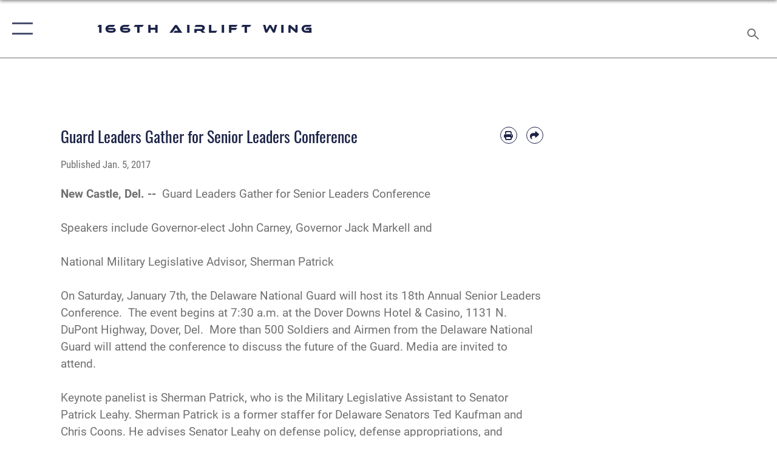

--- FILE ---
content_type: text/html; charset=utf-8
request_url: https://www.166aw.ang.af.mil/News/Press-Releases/Display/Article/1087620/guard-leaders-gather-for-senior-leaders-conference/
body_size: 14128
content:
<!DOCTYPE html>
<html  lang="en-US">
<head id="Head"><meta content="text/html; charset=UTF-8" http-equiv="Content-Type" />
<meta name="REVISIT-AFTER" content="1 DAYS" />
<meta name="RATING" content="GENERAL" />
<meta name="RESOURCE-TYPE" content="DOCUMENT" />
<meta content="text/javascript" http-equiv="Content-Script-Type" />
<meta content="text/css" http-equiv="Content-Style-Type" />
<title>
	Guard Leaders Gather for Senior Leaders Conference  > 166th Airlift Wing > Display
</title><meta id="MetaDescription" name="description" content="Guard Leaders Gather for Senior Leaders ConferenceSpeakers include Governor-elect John Carney, Governor Jack Markell andNational Military Legislative Advisor, Sherman PatrickOn Saturday, January 7th, the Delaware National Guard will host its 18th Annual, " /><meta id="MetaKeywords" name="keywords" content="166aw, ang" /><meta id="MetaRobots" name="robots" content="INDEX, FOLLOW" /><link href="/Resources/Shared/stylesheets/dnndefault/7.0.0/default.css?cdv=2296" type="text/css" rel="stylesheet"/><link href="/DesktopModules/ArticleCSViewArticle/module.css?cdv=2296" type="text/css" rel="stylesheet"/><link href="/Desktopmodules/SharedLibrary/ValidatedPlugins/slick-carousel/slick/slick.css?cdv=2296" type="text/css" rel="stylesheet"/><link href="/Portals/59/portal.css?cdv=2296" type="text/css" rel="stylesheet"/><link href="/Desktopmodules/SharedLibrary/Plugins/SocialIcons/css/fa-social-icons.css?cdv=2296" type="text/css" rel="stylesheet"/><link href="/Desktopmodules/SharedLibrary/Plugins/Skin/SkipNav/css/skipnav.css?cdv=2296" type="text/css" rel="stylesheet"/><link href="/Desktopmodules/SharedLibrary/Plugins/carouFredSel/base.css?cdv=2296" type="text/css" rel="stylesheet"/><link href="/Desktopmodules/SharedLibrary/Plugins/MediaElement4.2.9/mediaelementplayer.css?cdv=2296" type="text/css" rel="stylesheet"/><link href="/Desktopmodules/SharedLibrary/Plugins/ColorBox/colorbox.css?cdv=2296" type="text/css" rel="stylesheet"/><link href="/Desktopmodules/SharedLibrary/Plugins/slimbox/slimbox2.css?cdv=2296" type="text/css" rel="stylesheet"/><link href="/DesktopModules/SharedLibrary/Plugins/FancyBox/jquery.fancybox.min.css?cdv=2296" type="text/css" rel="stylesheet"/><link href="/desktopmodules/ArticleCS/styles/AirForce3/style.css?cdv=2296" type="text/css" rel="stylesheet"/><link href="/Desktopmodules/SharedLibrary/Plugins/bootstrap4/css/bootstrap.min.css?cdv=2296" type="text/css" rel="stylesheet"/><link href="/Desktopmodules/SharedLibrary/ValidatedPlugins/font-awesome6/css/all.min.css?cdv=2296" type="text/css" rel="stylesheet"/><link href="/Desktopmodules/SharedLibrary/ValidatedPlugins/font-awesome6/css/v4-shims.min.css?cdv=2296" type="text/css" rel="stylesheet"/><link href="/portals/_default/skins/AirForce3/Assets/css/theme.css?cdv=2296" type="text/css" rel="stylesheet"/><script src="/Resources/libraries/jQuery/03_07_01/jquery.js?cdv=2296" type="text/javascript"></script><script src="/Resources/libraries/jQuery-Migrate/03_04_01/jquery-migrate.js?cdv=2296" type="text/javascript"></script><script src="/Resources/libraries/jQuery-UI/01_13_03/jquery-ui.min.js?cdv=2296" type="text/javascript"></script><link rel='icon' href='/Portals/59/RecruitingFavIco.ico?ver=21phdB6KwEZl-_mhiqtWzA%3d%3d' type='image/x-icon' /><meta name='host' content='DMA Public Web' /><meta name='contact' content='dma.WebSD@mail.mil' /><script  src="/Desktopmodules/SharedLibrary/Plugins/GoogleAnalytics/Universal-Federated-Analytics-8.7.js?agency=DOD&subagency=USAF&sitetopic=dma.web&dclink=true"  id="_fed_an_ua_tag" ></script><meta name='twitter:card' content='summary_large_image' /><meta name='twitter:title' content='Guard&#32;Leaders&#32;Gather&#32;for&#32;Senior&#32;Leaders&#32;Conference' /><meta name='twitter:description' content='Guard&#32;Leaders&#32;Gather&#32;for&#32;Senior&#32;Leaders&#32;ConferenceSpeakers&#32;include&#32;Governor-elect&#32;John&#32;Carney,&#32;Governor&#32;Jack&#32;Markell&#32;andNational&#32;Military&#32;Legislative&#32;Advisor,&#32;Sherman&#32;PatrickOn&#32;Saturday,&#32;January&#32;7th,' /><meta property='og:site_name' content='166th&#32;Airlift&#32;Wing' /><meta property='og:type' content='article' /><meta property='og:title' content='Guard&#32;Leaders&#32;Gather&#32;for&#32;Senior&#32;Leaders&#32;Conference' /><meta property='og:description' content='Guard&#32;Leaders&#32;Gather&#32;for&#32;Senior&#32;Leaders&#32;ConferenceSpeakers&#32;include&#32;Governor-elect&#32;John&#32;Carney,&#32;Governor&#32;Jack&#32;Markell&#32;andNational&#32;Military&#32;Legislative&#32;Advisor,&#32;Sherman&#32;PatrickOn&#32;Saturday,&#32;January&#32;7th,' /><meta property='og:image' content='' /><meta property='og:url' content='https://www.166aw.ang.af.mil/News/Press-Releases/Display/Article/1087620/guard-leaders-gather-for-senior-leaders-conference/' /><meta name="viewport" content="width=device-width,initial-scale=1" /></head>
<body id="Body">

    <form method="post" action="/News/Press-Releases/Display/Article/1087620/guard-leaders-gather-for-senior-leaders-conference/" id="Form" enctype="multipart/form-data">
<input type="hidden" name="__VIEWSTATE" id="__VIEWSTATE" value="[base64]/+xCHJQ0jI/toEHzld1YPoSanQYLwjsTY9ltKB5ui9u6TqvZNb3tQRme2jy8fZcrjUmQUp+CtZ9INgvDbc3jJkE4PXALg06mYyvtJohFILPQAGM/LV1a1fKMXNhANakQHPyTGE4JFZjpHC0NxO/I/yclKqRqOxnv1dd0524/srTkC+Ji9U/QPqpe1Q5WLO3MFoyUC+GcBGjSJG9IVH4BJtUSLFu/Xks/Ck9zORBwR4PglLftA3XI9HY7JG7QxkZZV4ozOjeRZEvexScxjl5V4RU70X8IuFDbxmv1qEkHxLN1KNRCQvFNW/8OxYIcWX2Y6yVq4fduyBLn7G2H31niKFDMnwHUeCnh48+HbqwShE9EYdx+kikxsg28cnqfBv7E0Yjt3kZuMu0kLNUqNsQXF8TRCxt0GRzfERJcOvpbEv52GtqutotnBtBYPvSDCadYRjTLL7HXLYtLmaUA+9FfZ/V3PtQyJJdcW7oyGuwN1f3I17WAweZvFluKlC/pAgl85WtqO9zA7vkP8Obje3Filu5FL7rbHYwYKB6WI/PZooAVBUfPe1PzgLhDXpWLs8b8HWoNhIdN9W77L2OTLW5W/5CBFXYkHUSaYvkP70BVufaV6RdByrROfRQKsP8sWpck7gPORNK2ywLihkrnrYUqNfbWVv8LfsMRA/q1Syrf711n0Tse5IG4pUvgj1dLFyBFwBj66vpYnyINXBFRm/jSgPRazavNSTRI/PXxxQeX4ErkIu1URVAvr7QkTUJ1rLPZeZ8YNHvAH75QW2i0bE7Bj7QMLjI/we3j3pa6mDYdSGa+rP/lXlCoOEBabbJ5IbAeQBylFtBioCU/ovzl25vxBA7FUNWazi8UQS1igXDqfWNmCJvA8VGoluD5QXG9NlAbuZ8qP8x+VJB3muci8XxB9Rh/SZE6zLKqQkAX0hrY75S2GE5EEXlAvJGHPkDIvVLXIGnHk2w3McLbKCDodwwg2/kPp0pif32c3qw2Ov+NsUSScv9IbYgkM5U19lpZO/W7FX83lpHWbl36Buhf3e3J+XgxYMv1Vj0XgAt6+r5f18zUB37ySJdf9QIGdFj6WH/yA4vwP9nVjb0sZkfMI5Ug1c7ren+XtrBq2E4TojQBDTO85zySHhdA2TfrpxVovAL+3YCval6eubTG0RXiOVXM+MX46pJDyZZBe2RNi2A8NAxnFlyKpn1OepB7sdEdC5gcx+3we3cIiy1MURjPJYfqdmSKu2PA1Q9chX1/[base64]/RmSKDmW3GtVw9O8jJL7U+dZRoZrEYX7cZj/Eo1M2lDppM2Jf0Dt8inBVCmZd0jc9SAjUFB0Ohe1Lvvk2joo9B1sOUi/nb6pNMovke445CMXFDHgRTtzuTX+L2IJmHW4OI+Zo83M4yxUPSE778/Y4L/nDIfhbgQxguhojvzUISEYzpoyP7eP7elJo0ehCHUP9OwfDJ2YOwE3ABQwp9DYHpMIBSObBb+JCa38mv7eH25/XjgNnzhy+ty26HLdo0rHKX0RhQG/LmFXG6UxyDulFlwuhcKQkCQKVi4aCjH3Or0OMS+FSu81DfmmwgHqoQq/V3q+BDtWsnTVGljvoAGTfhmkwaa8XXtn2tJwh5kUrE39SYDpB1YUlA2c1/RUwVmA3UOGavHX6Yv6r32rMGzik7RABGooaTQaD2pkAReEIRS9MTCx320LPZINgGAJBPQkkiwV84oCXnfESCn0qHbNxjigR1WoJOMbjSb41QAE8xfhnzMYOFqK01pw9NZGa/qB7fnL9uBpEA0n7qkhBbrMJqYw8OYIhGL3Kp2mxXOtU0QpBSu8mbkV1/3+Ladysr+NS8XAyBtWK/lIKqVORWIKVsgGEMH9M3YxuBZ6qEnY/0Irgn4y5iqZI1JS/6um2W33UtaTBWEqeleS87hh9ElLf68cjl6Cj3rcyv4TVzL8+3gObakYk81IYKcGJDoLnsTzBH4LLCq8rMUOGPOPvauC6tuFI4TO8jxGv3Dcv3ikiPg8KhxwhHFbt5LYetbpesd4J69ctBwu1o+qJYxb+eoTCA2LOZwm0GBgoGI8hNsjvUCbqf8u/FFd7zMHujImp/fPWOydpvbQCqCaoWcHcmKemmWQRzktsCJcZwffkIwLzXbYo5EUSnBQweIyMs3gSlXBejZPei7u5bn/Od/IUgDMwYBRiFrCM4iCdXrHQFoOJjqvSaOno1yT4nX4OMWOsiS3od1lL/i4GK2mvO5sTJDrhuz4jLVgMq7RNuNZGj49+PYCHAB4EIEZCT6pW42+DGZDHnPNzBB8JKk7XNiR0oj6TqG/pPBcZBd8X7dtd8SW54Iy1H3ZP6FbSJqzw6A7KAxCTeyswhk5fKjC6GDcSJMq/DrSCLaYVR+YNg/7wbq+WVf29MdstX/yo1BLaNTr1HIHyBcDdDpvGY0pJJFKjfqRkVM2h9FsckwR1lThc4jjp7F0QPEULFSNzxd00xq2CdWIJ/8CsD/HjstZkGp+GvI3ccmpj8OpvH1yk1XXmRwXRMPpQk8aq0XU8f3uaq2/jtu/iY8wKtcFZjO2wcMFsZRNmwO36EVARCPYGRQd0L9pknZ3mTV/i6ifOHrK2YPpcslJju53W7399uUP3Uq8URgJfAXTX0gEe8Mi9Ewkb34r72s7CdLuBWImnYklKoiF3nuSa7pz1PUlq6pauTWMsFXIl/Bp3Cu/NtRVLbl8P7IwWkQWUIavv9JAq6NC+U/EFSCdpF3gF+NyNi40BabI3J3eULwCOY9eI7VQNukqlhJag7Zy/UOkJDOg8AWS/IkiHnNEQb27slfgzqWuH7wU4isYVRvG/GQDKmeRF0JUrb+YEmXjjCD38vX3e/[base64]/omJ+M90rKFvd0x01rckP4bv2Jg+QGrI3yDHNaop6+2GHRHUSZwejgnS76EreRBTMfC+BSr1GxCsSPgU5uPO+Mb99Gao0ztqGOTd4Jcx89LXZ5WelyWM1uAqnev9KAa20iw+kKntn717y7O0PYAvguODES0OUA/2Lc9JKagCTBTHlN7eAvqMvK3PMCBLa7s9slRVimjWN367H6mjD0pw6m2CIwx7mUJD7e1eKvgOrfGtu9baN2IJUxwvI/FGHOEJiirlnAJEwT/LjBEKKMTlGJshpkxZ5qmnh/Ixa9zP71GS+o/7NCo+8tt7R2nkvu5rOZ/qNeL/3RvuLV4NYcs+ZtXqXCOKXrmJdAX4tJRqjwvUwE7HKZT0lyGNeI+zMmGfIZO4Xc8eXm/[base64]/d833h/iLTb9Zi0ULQImB3L+io+tS6B+LhMTFwMzeqn4hmUiMjQlNrYpFbrZnF5Kh1o2CRiVYAaCR1ni3M+HK9ruvCq11kKC5CfleqLoSQyifPHhOMbR3jqRDrvETU+XBexEPmNtQNOjQizRfB/ERO76aPJVYsIRgvghmkTOFYHCv0+UJaSCQm0QtqFc6CHnU96rg5u8Yan0WKpvUBK2nFntWdpyrvJryZ0YeS4Z+46tK3tr0s6PzUjTVSCpUa5etd/olfgJaQDgmlPhU6R2YdhlkIPmg==" />


<script src="/ScriptResource.axd?d=NJmAwtEo3IqavJ7--a52OKrqw-ZqGY_3Q3HauhnqwQY2qUBBKni8mvcSGqhzWazrzAF3BMhZZggDCzrAoCk8wGaK1uGGF4dhzNlyW7htQNCFxbsiLopkJ5Zj61Rz7COPkqr04A2&amp;t=32e5dfca" type="text/javascript"></script>
<script src="/ScriptResource.axd?d=dwY9oWetJoLbqM3g73pm1VqObNM7lcvvn8S2Lzn5j2znHSJe0ZerhIQnbstw15Ayt0kQ1NdBqiFFtZ2ILxO0WkmAyFdhf7xADYPOQk6E_7t2h0jav1MhO_CTjxYMDbimf1l-RRx39dtiERyy0&amp;t=32e5dfca" type="text/javascript"></script>
<input type="hidden" name="__VIEWSTATEGENERATOR" id="__VIEWSTATEGENERATOR" value="CA0B0334" />
<input type="hidden" name="__VIEWSTATEENCRYPTED" id="__VIEWSTATEENCRYPTED" value="" />
<input type="hidden" name="__EVENTVALIDATION" id="__EVENTVALIDATION" value="Ihlo0pUKYsvupWPshYH+pHI5fc6ev3npiMZvJi1/nRlkdMUBF94+/QhaWHMdZDSThoLIqObsIDNbv/W8/rqUlsfIv61zB7JT3aurI3Z40UFGck08" /><script src="/Desktopmodules/SharedLibrary/Plugins/MediaElement4.2.9/mediaelement-and-player.js?cdv=2296" type="text/javascript"></script><script src="/Desktopmodules/SharedLibrary/ValidatedPlugins/slick-carousel/slick/slick.min.js?cdv=2296" type="text/javascript"></script><script src="/js/dnn.js?cdv=2296" type="text/javascript"></script><script src="/js/dnn.modalpopup.js?cdv=2296" type="text/javascript"></script><script src="/js/dnncore.js?cdv=2296" type="text/javascript"></script><script src="/Desktopmodules/SharedLibrary/Plugins/Mobile-Detect/mobile-detect.min.js?cdv=2296" type="text/javascript"></script><script src="/DesktopModules/ArticleCS/Resources/ArticleCS/js/ArticleCS.js?cdv=2296" type="text/javascript"></script><script src="/Desktopmodules/SharedLibrary/Plugins/carouFredSel/jquery.carouFredSel-6.2.1.js?cdv=2296" type="text/javascript"></script><script src="/Desktopmodules/SharedLibrary/Plugins/DVIDSAnalytics/DVIDSVideoAnalytics.min.js?cdv=2296" type="text/javascript"></script><script src="/Desktopmodules/SharedLibrary/Plugins/DVIDSAnalytics/analyticsParamsForDVIDSAnalyticsAPI.js?cdv=2296" type="text/javascript"></script><script src="/Desktopmodules/SharedLibrary/Plugins/TouchSwipe/jquery.touchSwipe.min.js?cdv=2296" type="text/javascript"></script><script src="/Desktopmodules/SharedLibrary/Plugins/ColorBox/jquery.colorbox.js?cdv=2296" type="text/javascript"></script><script src="/Desktopmodules/SharedLibrary/Plugins/slimbox/slimbox2.js?cdv=2296" type="text/javascript"></script><script src="/Desktopmodules/SharedLibrary/Plugins/BodyScrollLock/bodyScrollLock.js?cdv=2296" type="text/javascript"></script><script src="/DesktopModules/SharedLibrary/Plugins/FancyBox/jquery.fancybox.min.js?cdv=2296" type="text/javascript"></script><script src="/js/dnn.servicesframework.js?cdv=2296" type="text/javascript"></script><script src="/Desktopmodules/SharedLibrary/Plugins/Skin/js/common.js?cdv=2296" type="text/javascript"></script>
<script type="text/javascript">
//<![CDATA[
Sys.WebForms.PageRequestManager._initialize('ScriptManager', 'Form', ['tdnn$ctr13325$ViewArticle$UpdatePanel1','dnn_ctr13325_ViewArticle_UpdatePanel1'], [], [], 90, '');
//]]>
</script>

        
        
        

<script type="text/javascript">
$('#personaBar-iframe').load(function() {$('#personaBar-iframe').contents().find("head").append($("<style type='text/css'>.personabar .personabarLogo {}</style>")); });
</script>

<script type="text/javascript">

jQuery(document).ready(function() {
initializeSkin();
});

</script>

<script type="text/javascript">
var skinvars = {"SiteName":"166th Airlift Wing","SiteShortName":"166th AW","SiteSubTitle":"","aid":"AFPW_166AW","IsSecureConnection":true,"IsBackEnd":false,"DisableShrink":false,"IsAuthenticated":false,"SearchDomain":"search.usa.gov","SiteUrl":"https://www.166aw.ang.af.mil/","LastLogin":null,"IsLastLoginFail":false,"IncludePiwik":false,"PiwikSiteID":-1,"SocialLinks":{"Facebook":{"Url":"https://www.facebook.com/166thAirliftWing/","Window":"_blank","Relationship":"noopener"},"Twitter":{"Url":"","Window":"","Relationship":""},"YouTube":{"Url":"https://www.youtube.com/channel/UCBthSguwq9CkpF-CbsXENAQ","Window":"_blank","Relationship":"noopener"},"Flickr":{"Url":"","Window":"","Relationship":""},"Pintrest":{"Url":"","Window":"","Relationship":""},"Instagram":{"Url":"","Window":"","Relationship":""},"Blog":{"Url":"","Window":"","Relationship":""},"RSS":{"Url":"","Window":"","Relationship":""},"Podcast":{"Url":"","Window":"","Relationship":null},"Email":{"Url":"","Window":"","Relationship":null},"LinkedIn":{"Url":"","Window":"","Relationship":null},"Snapchat":{"Url":"","Window":"","Relationship":null}},"SiteLinks":null,"LogoffTimeout":3300000,"SiteAltLogoText":""};
</script>
<script type="application/ld+json">{"@context":"http://schema.org","@type":"Organization","logo":"https://www.166aw.ang.af.mil/Portals/59/af-logo.png?ver=AAcbW_963t68_a_6cMgvDA%3d%3d","name":"166th Airlift Wing","url":"https://www.166aw.ang.af.mil/","sameAs":["https://www.facebook.com/166thAirliftWing/","https://www.youtube.com/channel/UCBthSguwq9CkpF-CbsXENAQ"]}</script>

<div id="app" class="layout-main no-banner ">
    

<div id="skip-link-holder"><a id="skip-link" aria-label="Press enter to skip to main content" href="#skip-target">Skip to main content (Press Enter).</a></div>

<header id="header-main">
    <div id="header-main-inner">
        <nav id="nav-main" aria-label="Main navigation">
            <div type="button" class="nav-main-toggle" tabindex="0" role="button" aria-label="Open Main Navigation"> 
		        <span class="nav-main-toggle-label">
				    <span class="nav-main-toggle-item nav-main-toggle-item-top">
					    <span class="nav-main-toggle-item-inner nav-main-toggle-item-inner-top"></span>
				    </span>
				    <span class="nav-main-toggle-item nav-main-toggle-item-bottom">
					    <span class="nav-main-toggle-item-inner nav-main-toggle-item-inner-bottom"></span>
				    </span>
			    </span>
		    </div>
            
            <div id="nav-main-inner">
                <div id="nav-main-header">
                    <div type="button" class="nav-main-toggle" tabindex="0" role="button" aria-label="Close Main Navigation"> 
		                <span class="nav-main-toggle-label">
				            <span class="nav-main-toggle-item nav-main-toggle-item-top">
					            <span class="nav-main-toggle-item-inner nav-main-toggle-item-inner-top"></span>
				            </span>
				            <span class="nav-main-toggle-item nav-main-toggle-item-bottom">
					            <span class="nav-main-toggle-item-inner nav-main-toggle-item-inner-bottom"></span>
				            </span>
			            </span>
		            </div>
                    <svg class="svg-logo" width="80" height="70" xmlns="http://www.w3.org/2000/svg" viewBox="0 0 80 70">
                        <g>
                            <title>U.S. Air Force Logo</title>
                            <g transform="matrix(0.30864200474303516,0,0,0.30864200474303516,96.66049876374962,86.23049787780087) ">
                                <polygon points="-216.59274005889893,-115.45912504196167 -239.41073322296143,-98.88313627243042 -211.62673664093018,-78.69417142868042 -202.91378498077393,-105.51613187789917 " class="fill"/>
                                <polygon points="-207.52175617218018,-75.70814847946167 -184.70473957061768,-59.13417387008667 -161.90072345733643,-75.70814847946167 -184.70473957061768,-92.29115629196167 " class="fill"/>
                                <polygon points="-195.99575519561768,-126.93117094039917 -279.6467409133911,-187.7141375541687 -260.1197633743286,-147.0781512260437 -232.37673664093018,-126.93117094039917 " class="fill"/>
                                <polygon points="-187.24075031280518,-153.7301287651062 -304.11372089385986,-238.64913511276245 -284.5887575149536,-198.0051531791687 -194.19973468780518,-132.33217191696167 " class="fill"/>
                                <polygon points="-287.54475116729736,-271.9891619682312 -301.3247194290161,-243.31515073776245 -258.9787721633911,-212.55013608932495 " class="fill"/>
                                <polygon points="-166.50472736358643,-105.51613187789917 -157.78475666046143,-78.69417142868042 -130.01070880889893,-98.88313627243042 -152.83077716827393,-115.45912504196167 " class="fill"/>
                                <polygon points="-137.04073810577393,-126.93117094039917 -109.2976884841919,-147.0781512260437 -89.7787675857544,-187.7141375541687 -173.42074298858643,-126.93117094039917 " class="fill"/>
                                <polygon points="-182.17178058624268,-153.7301287651062 -175.22274494171143,-132.33217191696167 -84.8327226638794,-198.0051531791687 -65.3028154373169,-238.64913511276245 " class="fill"/>
                                <polygon points="-81.8727617263794,-271.9891619682312 -110.4467363357544,-212.55013608932495 -68.0937089920044,-243.31515073776245 " class="fill"/>
                                <path d="m-197.38074,-111.46014c0,-6.997 5.676,-12.677 12.682,-12.677c6.99,0 12.677,5.68 12.677,12.677c0,7.005 -5.687,12.68 -12.677,12.68c-7.006,-0.001 -12.682,-5.675 -12.682,-12.68z" class="fill"/>
                            </g>
                        </g>
                    </svg>
                </div>
                <div id="nav-main-search">
                    <div id="dnn_Header_MobileSearch" class="search-input-wrap">
	
                        <input id="search-input" aria-label="Search" type="search" autocomplete="off" name="header-search" placeholder="SEARCH" value="">
                    
</div>
                </div>
                <div id="nav-main-menu">
                    <ul id="nav-main-menu-top-ul">
	
    <li class="">
    
        <a href="https://www.166aw.ang.af.mil/" target="" >Home</a>
    
    </li>

    <li class="">
    
        <a href="https://www.166aw.ang.af.mil/Units/" target="" >Units</a>
    
    </li>

    <li class="">
    
        <a href="https://www.166aw.ang.af.mil/About-Us/Leadership/" target="" >Leadership</a>
    
    </li>

    <li class="">
    
        <a href="https://www.166aw.ang.af.mil/RSD-Schedule/" target="" >RSD Schedule</a>
    
    </li>

    <li class="parent ">
    
        <a href="https://www.166aw.ang.af.mil/News/" target="" aria-expanded="false">News</a>
    
        <ul>
        
    <li class="">
    
        <a href="https://www.166aw.ang.af.mil/News/Commentaries/" target="" >Commentaries</a>
    
    </li>

    <li class="">
    
        <a href="https://www.166aw.ang.af.mil/News/Features/" target="" >Features</a>
    
    </li>

    <li class="">
    
        <a href="https://www.166aw.ang.af.mil/News/The-DANG-Truth/" target="" >The DANG Truth</a>
    
    </li>

    <li class="">
    
        <a href="https://www.166aw.ang.af.mil/News/Past-DANG-Truth-Editions/" target="" >Past DANG Truth Editions</a>
    
    </li>

    <li class="">
    
        <a href="https://www.166aw.ang.af.mil/News/Press-Releases/" target="" >Press Releases</a>
    
    </li>

        </ul>
    
    </li>

    <li class="">
    
        <a href="https://www.166aw.ang.af.mil/Video/" target="" >Video</a>
    
    </li>

    <li class="parent ">
    
        <a href="https://www.166aw.ang.af.mil/About-Us/" target="" aria-expanded="false">About Us</a>
    
        <ul>
        
    <li class="">
    
        <a href="https://www.166aw.ang.af.mil/About-Us/Welcome/" target="" >Welcome</a>
    
    </li>

    <li class="">
    
        <a href="https://www.166aw.ang.af.mil/About-Us/Airman-and-Family-Readiness/" target="" >Airman and Family Readiness</a>
    
    </li>

    <li class="">
    
        <a href="https://www.166aw.ang.af.mil/About-Us/Careers/" target="" >Careers</a>
    
    </li>

    <li class="">
    
        <a href="https://www.166aw.ang.af.mil/About-Us/Fact-Sheets/" target="" >Fact Sheets</a>
    
    </li>

    <li class="">
    
        <a href="https://www.166aw.ang.af.mil/About-Us/Safety/" target="" >Safety</a>
    
    </li>

        </ul>
    
    </li>

    <li class="parent ">
    
        <a href="https://www.166aw.ang.af.mil/Contact-Us/" target="" aria-expanded="false">Contact Us</a>
    
        <ul>
        
    <li class="">
    
        <a href="https://www.166aw.ang.af.mil/Contact-Us/Chaplain/" target="" >Chaplain</a>
    
    </li>

    <li class="">
    
        <a href="https://www.166aw.ang.af.mil/Contact-Us/Directory/" target="" >Directory</a>
    
    </li>

    <li class="">
    
        <a href="https://www.de.ng.mil/Contact-Us/Noise-Complaints/" target="_blank" rel="noopener noreferrer" >Noise Complaints</a>
    
    </li>

    <li class="">
    
        <a href="https://www.166aw.ang.af.mil/Contact-Us/SARC/" target="" >SARC</a>
    
    </li>

    <li class="">
    
        <a href="https://www.166aw.ang.af.mil/Contact-Us/IG-OFFICE/" target="" >IG OFFICE</a>
    
    </li>

    <li class="">
    
        <a href="https://www.166aw.ang.af.mil/Contact-Us/166th-Public-Affairs/" target="" >166th Public Affairs</a>
    
    </li>

    <li class="">
    
        <a href="https://www.166aw.ang.af.mil/Contact-Us/Recruiter/" target="" >Recruiter</a>
    
    </li>

        </ul>
    
    </li>

    <li class="">
    
        <a href="https://www.166aw.ang.af.mil/New-Recruit-Info/" target="" >New Recruit Info</a>
    
    </li>

    <li class="">
    
        <a href="https://www.166aw.ang.af.mil/PFOS-PFOA-INFO/" target="" >PFOS/PFOA INFO</a>
    
    </li>

    <li class="">
    
        <a href="https://www.166aw.ang.af.mil/JEEP-Referral-URL-Generator/" target="" >JEEP Referral URL Generator</a>
    
    </li>

    <li class="">
    
        <a href="https://www.166aw.ang.af.mil/FY-25-Bonus-Incentive-Table/" target="" >FY 25 Bonus Incentive Table</a>
    
    </li>

</ul>


                </div>
                <div id="nav-main-footer">
                    <ul class=""><li class=""><a href="https://www.facebook.com/166thAirliftWing" target="_blank" rel="noopener noreferrer" aria-label="Link to 166th Airlift Wing Facebook opens in a new window" title="Link to 166th Airlift Wing Facebook"><span class="social-icon fab fa-facebook-square social-link-382"></span></a></li></ul>
                </div>
            </div>
            <div id="nav-main-open-overlay"></div>
        </nav>

        <div id="logo-main">
            <a href="https://www.166aw.ang.af.mil/">
             
                <img src="/Portals/59/af-logo.png?ver=AAcbW_963t68_a_6cMgvDA%3d%3d" alt="166th Airlift Wing" title="166th Airlift Wing" /> 
               
                <span class="site-title">166th Airlift Wing</span>
                
            </a>
        </div>

        <nav id="nav-secondary" aria-label="Search navigation">
            <div id="nav-secondary-inner">
                
                <div id="dnn_Header_DesktopSearch">
	
                    <input type="checkbox" class="hidden-input" id="header-main-search-state" aria-label="Search" tabindex="-1" aria-hidden="true">
                    <div id="main-search-open-overlay"></div>
                    <div id="header-main-search">
                      <div class="search-input-wrap">
                        <input id="header-main-search-input" aria-label="Search" class="global-search" minlength="1" tabindex="-1" type="search" autocomplete="off" placeholder="Search topics, names, categories..." value="">
                        <label class="header-main-search-toggle-label" for="header-main-search-state" tabindex="0" aria-label="Search toggle"></label>
                      </div>
                    </div>
                
</div>
            </div>
        </nav>
    </div>

</header>
<div id="header-main-spacer"></div>

<p><a name="skip-target"></a></p>
    <!--/* //NOSONAR */--><div id="dnn_HeaderPaneTop" class="DNNEmptyPane"></div>
<div id="dnn_HeaderPaneMid" class="DNNEmptyPane"></div>
<div id="dnn_HeaderPaneBottom" class="DNNEmptyPane"></div>
    
    <main class="content ">
        <!--/* //NOSONAR */--><div id="dnn_ContentPane" class="DNNEmptyPane"></div>
<div class="container container-wide">
    <div class="row">
        <div id="dnn_CenterPaneWide_Top" class="col-md DNNEmptyPane"></div>
    </div>
</div>
<div id="dnn_FullBleedPane1" class="DNNEmptyPane"></div>
<div class="container">
    <div id="dnn_CarouselPane" class="DNNEmptyPane"></div>
</div>
<div class="container">
    <div class="row">
        <div id="dnn_CenterPane_Top" class="col-md DNNEmptyPane"></div>
    </div>
    <div class="row">
        <div id="dnn_CenterPane_Half1" class="col-md-6 DNNEmptyPane"></div>
        <div id="dnn_CenterPane_Half2" class="col-md-6 DNNEmptyPane"></div>
    </div>
</div>

<div class="container">
    <div class="row">
        <div class="col-md-9">
            <div id="dnn_ContentPaneLeft"><div class="DnnModule DnnModule-ArticleCSViewArticle DnnModule-13325"><a name="13325"></a>

<div class="theme-container">
    <div id="dnn_ctr13325_ContentPane"><!-- Start_Module_13325 --><div id="dnn_ctr13325_ModuleContent" class="DNNModuleContent ModArticleCSViewArticleC">
	<div id="dnn_ctr13325_ViewArticle_UpdatePanel1" class="article-view">
		
        
<div class="container container-mid">
    <article class="article-detail article-detail-default" itemscope itemtype="http://schema.org/NewsArticle">
        <header>
            <h1>Guard Leaders Gather for Senior Leaders Conference </h1>
            <div class="article-detail-share">
                <a href="https://www.166aw.ang.af.mil/DesktopModules/ArticleCS/Print.aspx?PortalId=59&ModuleId=13325&Article=1087620" target="_blank" rel="noopener">
                    <i class="fas fa-print"></i>
                </a>
                <a href="mailto:?Subject=Guard Leaders Gather for Senior Leaders Conference %20-%20166th Airlift Wing&body=Here%20is%20an%20article%20I%20think%20you%20will%20find%20interesting:%20https://www.166aw.ang.af.mil/News/Press-Releases/Display/Article/1087620/guard-leaders-gather-for-senior-leaders-conference/">
                    <i class="fas fa-share"></i>
                </a>
            </div>
        </header>
        
        
        
        
        
        <section class="article-detail-content">
            <div class="meta">
                <ul>
                    <li>Published <time pubdate datetime="Jan. 5, 2017">Jan. 5, 2017</time></li>
                    
                    
                </ul>
            </div>
            <strong class="article-detail-dateline">New Castle, Del. -- &nbsp;</strong>Guard Leaders Gather for Senior Leaders Conference<br />
<br />
Speakers include Governor-elect John Carney, Governor Jack Markell and<br />
<br />
National Military Legislative Advisor, Sherman Patrick<br />
<br />
On Saturday, January 7th, the Delaware National Guard will host its 18th Annual Senior Leaders Conference.  The event begins at 7:30 a.m. at the Dover Downs Hotel & Casino, 1131 N. DuPont Highway, Dover, Del.  More than 500 Soldiers and Airmen from the Delaware National Guard will attend the conference to discuss the future of the Guard. Media are invited to attend.<br />
<br />
Keynote panelist is Sherman Patrick, who is the Military Legislative Assistant to Senator Patrick Leahy. Sherman Patrick is a former staffer for Delaware Senators Ted Kaufman and Chris Coons. He advises Senator Leahy on defense policy, defense appropriations, and coordinates Senate National Guard Caucus activities.<br />
<br />
7:50 am - Governor Jack Markell and Governor-elect John Carney address troops<br />
<br />
8:15 am - Maj. Gen. Frank Vavala, The Adjutant General, will deliver the State of the Delaware National Guard address and induct the Class of 2017 Honorary Commanders.<br />
<br />
9:30 am - Maj. Gen. (ret) Gus Hargett, President, National Guard Association of the United States, and Sherman Patrick, National Military Legislative Advisor, will be part the of the keynote panel, where they will field questions from Soldiers and Airmen.<br />
<br />
12:30 pm - Director of the Air National Guard, Lt. Gen. L. Scott Rice, will address Air Guard leaders on future Air challenges.<br />
<br />
"This conference is an opportunity for our leaders to engage in a national discussion, network, and evaluate our force to prepare for the future," said Maj. Gen. Frank Vavala.<br />
<br />
Media opportunities include photo, video, and interviews.<br />
<br />
For more information please contact Lt. Col. Len Gratteri at 302-540-0134 <tel:302-540-0134>  (leonard.a.gratteri.mil@mail.mil <mailto:leonard.a.gratteri.mil@mail.mil> ) or 2nd Lt. Wendy Callaway at 302-270-0720 <tel:302-270-0720>  (Wendy.m.callaway.mil@mail.mil <mailto:Wendy.m.callaway.mil@mail.mil> )<br />

        </section>
        
    </article>
</div>





 

    
	</div>




<script type="text/javascript">

    var displayNextPrevNav = false
    var loggedIn = false;
    var articleId = 1087620;
    var moduleId = 13325;
    var mejPlayer;

    $(function () {
        if (!window.delayInitMediaElementJs)
            initMediaElementJs();
    });

    function initMediaElementJs() {
        mejPlayer = $(".article-view video").not(".noplayer").mediaelementplayer({
            pluginPath: "/desktopmodules/SharedLibrary/Plugins/MediaElement4.2.9/",
            videoWidth: '100%',
            videoHeight: '100%',
            success: function (mediaElement, domObject)
            {
                var aDefaultOverlay = jQuery(mediaElement).parents('.media-inline-video, .video-control').find('.defaultVideoOverlay.a-video-button');
                var aHoverOverlay = jQuery(mediaElement).parents('.media-inline-video, .video-control').find('.hoverVideoOverlay.a-video-button');
                var playing = false;
                $("#" + mediaElement.id).parents('.media-inline-video, .video-control').find('.mejs__controls').hide();
                if (typeof GalleryResize === "function")
                    GalleryResize();
                mediaElement.addEventListener('play',
                    function (e) {
                        playing = true;
                        jQuery(".gallery").trigger("pause", false, false);
                        $("#" + e.detail.target.id).parents('.media-inline-video, .video-control').find('.mejs__controls').show();                       
                        $("#" + e.detail.target.id).parents('.media-inline-video, .video-control').find('.duration').hide();
                        if (aDefaultOverlay.length) {
                            aDefaultOverlay.hide();
                            aHoverOverlay.hide();
                        }
                        //place play trigger for DVIDS Analytics
                    }, false);
                mediaElement.addEventListener('pause',
                    function (e) {
                        playing = false;
                        if (aDefaultOverlay.length) {
                            aDefaultOverlay.removeAttr("style");
                            aHoverOverlay.removeAttr("style");
                        }
                    }, false);
                mediaElement.addEventListener('ended',
                    function (e) {
                        playing = false;
                    }, false);

                if (aDefaultOverlay.length) {
                    aDefaultOverlay.click(function () {
                        if (!playing) {
                            mediaElement.play();
                            playing = true;
                        }
                    });
                    aHoverOverlay.click(function () {
                        if (!playing) {
                            mediaElement.play();
                            playing = true;
                        }
                    });
                }
            },
            features: ["playpause", "progress", "current", "duration", "tracks", "volume", "fullscreen"]
        });

        if (displayNextPrevNav) {
            DisplayNextPreviousNav(moduleId, articleId, loggedIn);
        }
    }

    $(window).load(function () {
        if (displayNextPrevNav) {
            var winWidth = $(document).width();
            if (winWidth > 1024) {
                $('#footerExtender').css('height', '0px');
                $('.article-navbtn .headline').addClass('contentPubDate');
            }
            else {
                $('#footerExtender').css('height', $('.article-navbtn .headline').html().length > 0 ? $('.bottomNavContainer').height() + 'px' : '0px');
                $('.article-navbtn .headline').removeClass('contentPubDate');
            }
        }
    });


    $(window).resize(function () {
        if (displayNextPrevNav) {
            var winWidth = $(document).width();

            if (winWidth < 1024) {
                $('#footerExtender').css('height', $('.article-navbtn .headline').html().length > 0 ? $('.bottomNavContainer').height() + 'px' : '0px');
                $('.article-navbtn .headline').removeClass('contentPubDate');
            }
            else {
                $('#footerExtender').css('height', '0px');
                $('.article-navbtn .headline').addClass('contentPubDate');
            }
        }

    });

</script>


</div><!-- End_Module_13325 --></div>
</div></div></div>
            <div class="row">
                <div id="dnn_ContentPaneLeftSplitLeft" class="col-md-6 DNNEmptyPane"></div>
                <div id="dnn_ContentPaneLeftSplitRight" class="col-md-6 DNNEmptyPane"></div>
            </div>
            <div id="dnn_ContentPaneLeft2" class="DNNEmptyPane"></div>
            <div class="row">
                <div id="dnn_ContentPaneLeftThird1" class="col-md-4 DNNEmptyPane"></div>
                <div id="dnn_ContentPaneLeftThird2" class="col-md-4 DNNEmptyPane"></div>
                <div id="dnn_ContentPaneLeftThird3" class="col-md-4 DNNEmptyPane"></div>
            </div>
            <div id="dnn_ContentPaneLeft3" class="DNNEmptyPane"></div>
        </div>
        <div id="dnn_RightPane" class="col-md-3 DNNEmptyPane"></div>
    </div>
    <div class="row">
        <div id="dnn_EvenLeft" class="col-md-4 DNNEmptyPane"></div>
        <div id="dnn_EvenMiddle" class="col-md-4 DNNEmptyPane"></div>
        <div id="dnn_EvenRight" class="col-md-4 DNNEmptyPane"></div>
    </div>
    <div class="row">
        <div id="dnn_SmallSideLeft" class="col-md-3 DNNEmptyPane"></div>
        <div id="dnn_SmallSideMiddle" class="col-md-6 DNNEmptyPane"></div>
        <div id="dnn_SmallSideRight" class="col-md-3 DNNEmptyPane"></div>
    </div>
    <div class="row">
        <div id="dnn_QuadFirst" class="col-md-3 DNNEmptyPane"></div>
        <div id="dnn_QuadSecond" class="col-md-3 DNNEmptyPane"></div>
        <div id="dnn_QuadThird" class="col-md-3 DNNEmptyPane"></div>
        <div id="dnn_QuadFourth" class="col-md-3 DNNEmptyPane"></div>
    </div>
    <div class="row">
        <div id="dnn_HalfLeft" class="col-md-6 DNNEmptyPane"></div>
        <div id="dnn_HalfRight" class="col-md-6 DNNEmptyPane"></div>
    </div>
    <div class="row">
        <div id="dnn_LeftPane" class="col-md-3 DNNEmptyPane"></div>
        <div class="col-md-9">
            <div id="dnn_ContentPaneRight" class="DNNEmptyPane"></div>
            <div class="row">
                <div id="dnn_ContentPaneRightSplitLeft" class="col-md-6 DNNEmptyPane"></div>
                <div id="dnn_ContentPaneRightSplitRight" class="col-md-6 DNNEmptyPane"></div>
            </div>
            <div id="dnn_ContentPaneRight2" class="DNNEmptyPane"></div>
        </div>
    </div>
</div>
<div id="dnn_FullBleedPane2" class="DNNEmptyPane"></div>
<div class="container">
    <div class="row">
        <div id="dnn_CenterPane_Mid" class="col-md DNNEmptyPane"></div>
    </div>
    <div class="row">
        <div id="dnn_CenterPane_Third1" class="col-md-4 DNNEmptyPane"></div>
        <div id="dnn_CenterPane_Third2" class="col-md-4 DNNEmptyPane"></div>
        <div id="dnn_CenterPane_Third3" class="col-md-4 DNNEmptyPane"></div>
    </div>
    <div class="row">
        <div id="dnn_CenterPane_OneThird1" class="col-md-4 DNNEmptyPane"></div>
        <div id="dnn_CenterPane_TwoThirds1" class="col-md-8 DNNEmptyPane"></div>
    </div>
    <div class="row">
        <div id="dnn_CenterPane_TwoThirds2" class="col-md-8 DNNEmptyPane"></div>
        <div id="dnn_CenterPane_OneThird2" class="col-md-4 DNNEmptyPane"></div>
    </div>
    <div class="row">
        <div id="dnn_CenterPane_OneThirdTabletSplit" class="col-lg-4 col-md-6 DNNEmptyPane"></div>
        <div id="dnn_CenterPane_TwoThirdsTabletSplit" class="col-lg-8 col-md-6 DNNEmptyPane"></div>
    </div>
    <div class="row">
        <div id="dnn_CenterPane_TwoThirdsTabletSplit2" class="col-lg-8 col-md-6 DNNEmptyPane"></div>
        <div id="dnn_CenterPane_OneThirdTabletSplit2" class="col-lg-4 col-md-6 DNNEmptyPane"></div>
    </div>
</div>
<div class="columns-outer">
    <div class="columns-inner">
        <div class="container container-wide columns">
        <div class="row">
            <div id="dnn_ContentPaneGreyLeftColumnsLeft" class="col-md column-left DNNEmptyPane"></div>
            <div id="dnn_ContentPaneGreyLeftColumnsRight" class="col-md column-right DNNEmptyPane"></div>
        </div>
    </div>
    </div>
</div>
<div id="dnn_FullBleedPane3" class="DNNEmptyPane"></div>
<div class="columns-outer-right">
    <div class="columns-inner-right">
        <div class="container container-wide columns grey-right-column">
            <div class="row">
                <div id="dnn_ContentPaneGreyRightColumnsLeft" class="col-md gray-column-twothirds DNNEmptyPane"></div>
                <div id="dnn_ColumnPaneGreyRightColumnsRight" class="col-md gray-column-third DNNEmptyPane"></div>
            </div>
        </div>
    </div>
</div>
<div class="container">
    <div class="row">
        <div id="dnn_CenterPane_Mid2" class="col-md DNNEmptyPane"></div>
    </div>
    <div class="row">
        <div id="dnn_CenterPane_FixedThird1" class="col-md-4 DNNEmptyPane"></div>
        <div id="dnn_CenterPane_FixedThird2" class="col-md-4 DNNEmptyPane"></div>
        <div id="dnn_CenterPane_FixedThird3" class="col-md-4 DNNEmptyPane"></div>
    </div>
</div>
<div id="dnn_FullBleedPane4" class="DNNEmptyPane"></div>
<div class="container">
    <div class="row">
        <div id="dnn_CenterPane_Fourth1" class="col-md-3 DNNEmptyPane"></div>
        <div id="dnn_CenterPane_Fourth2" class="col-md-3 DNNEmptyPane"></div>
        <div id="dnn_CenterPane_Fourth3" class="col-md-3 DNNEmptyPane"></div>
        <div id="dnn_CenterPane_Fourth4" class="col-md-3 DNNEmptyPane"></div>
    </div>
    <div class="row">
        <div id="dnn_CenterPane_FixedHalf1" class="col-md-6 DNNEmptyPane"></div>
        <div id="dnn_CenterPane_FixedHalf2" class="col-md-6 DNNEmptyPane"></div>
    </div>
</div>
<div id="dnn_FullBleedPane5" class="DNNEmptyPane"></div>
<div class="container container-wide">
    <div class="row">
        <div id="dnn_CenterPane_FixedFourth1" class="col-md-3 DNNEmptyPane"></div>
        <div id="dnn_CenterPane_FixedFourth2" class="col-md-3 DNNEmptyPane"></div>
        <div id="dnn_CenterPane_FixedFourth3" class="col-md-3 DNNEmptyPane"></div>
        <div id="dnn_CenterPane_FixedFourth4" class="col-md-3 DNNEmptyPane"></div>
    </div>
</div>
<div id="dnn_FullBleedPane6" class="DNNEmptyPane"></div>
<div class="container container-wide">
    <div class="row">
        <div id="dnn_BottomPane" class="col-md  DNNEmptyPane"></div>
    </div>
</div>
<div id="dnn_FullBleedPane7" class="DNNEmptyPane"></div>
<div class="container container-wide">
    <div class="row">
        <div id="dnn_CenterPaneWide_Bottom" class="col-md DNNEmptyPane"></div>
    </div>
</div>



    </main>

    <div id="dnn_BottomPaneFull" class="DNNEmptyPane"></div>

    <!--/* //NOSONAR */-->
<footer id="footer-main">
    <div id="footer-main-inner">
        <input class="hidden-input" type="checkbox" id="footer-links1-state" tabindex="-1" aria-hidden="true"/>
        <nav class="footer-links1" aria-label="Quick links">
            
<h1><label for='footer-links1-state'>Quick Links</label></h1>
<ul class=""><li class=""><a href="/ContactUs"><span class="text text-link-1038">Contact Us</span></a></li><li class=""><a href="https://www.166aw.ang.af.mil/Contact-Us/Recruiter/"><span class="text text-link-2948">JEEP Recruiter Form</span></a></li><li class=""><a href="https://www.af.mil/Equal-Opportunity/" target="_blank" rel="noopener noreferrer" aria-label="Link to equal opportunity resources opens in a new window"><span class="text text-link-2560">Equal Opportunity</span></a></li><li class=""><a href="https://www.compliance.af.mil/" target="_blank" rel="noopener noreferrer" aria-label="Link to FOIA, Privacy Act, and Section 508 accessibility information opens in a new window"><span class="text text-link-2718">FOIA | Privacy | Section 508</span></a></li><li class=""><a href="https://www.defense.gov//Resources/DOD-Information-Quality-Guidelines/"><span class="text text-link-2783">Information Quality</span></a></li><li class=""><a href="https://www.afinspectorgeneral.af.mil/" target="_blank" rel="noopener noreferrer" aria-label="Link to the Air Force Inspector General website opens in a new window"><span class="text text-link-1361">Inspector General</span></a></li><li class=""><a href="https://legalassistance.law.af.mil/AMJAMS/PublicDocket/docket.html" target="_blank" rel="noopener noreferrer" aria-label="Link to JAG court-martial docket opens in a new window"><span class="text text-link-2860">JAG Court-Martial Docket</span></a></li><li class=""><a href="https://www.af.mil/Disclaimer/" target="_blank" rel="noopener noreferrer" aria-label="Information about our website links opens in a new window"><span class="text text-link-621">Link Disclaimer</span></a></li><li class=""><a href="https://www.af.mil/Equal-Opportunity/AS/" target="_blank" rel="noopener noreferrer" aria-label="Link to Air Force No FEAR Act resources opens in a new window"><span class="text text-link-1262">No FEAR Act</span></a></li><li class=""><a href="https://open.defense.gov/" target="_blank" rel="noopener noreferrer" aria-label="Link to the DOD Open Government website opens in a new window"><span class="text text-link-2840">Open Government</span></a></li><li class=""><a href="https://www.osi.af.mil/Submit-a-Tip/" target="_blank" rel="noopener noreferrer" aria-label="Link to submit a tip to the Office of Special Investigations opens in a new window"><span class="text text-link-2016">OSI Tip Line</span></a></li><li class=""><a href="https://www.esd.whs.mil/DD/plainlanguage/" target="_blank" rel="noopener noreferrer" aria-label="Link to the DOD Plain Language website opens in a new window"><span class="text text-link-939">Plain Language</span></a></li><li class=""><a href="https://www.resilience.af.mil/" target="_blank" rel="noopener noreferrer" aria-label="Link to Air Force resilience resources opens in a new window"><span class="text text-link-1181">Resilience</span></a></li><li class=""><a href="https://www.veteranscrisisline.net/" target="_blank" rel="noopener noreferrer" aria-label="Link to the Veterans Crisis Line opens in a new window"><span class="text text-link-702">Veterans Crisis Line</span></a></li><li class=""><a href="https://www.166aw.ang.af.mil/FY-25-Bonus-Incentive-Table/" target="_blank" rel="noopener noreferrer" aria-label=" opens in a new window"><span class="text text-link-2944">FY25 Incentive Program</span></a></li></ul>
        </nav>
        <input class="hidden-input" type="checkbox" id="footer-links2-state" tabindex="-1" aria-hidden="true"/>
        <nav class="footer-links2" aria-label="Careers links">
            
<h1><label for='footer-links2-state'>Careers</label></h1>
<ul class=""><li class=""><a href="https://www.airforce.com/" target="_blank" rel="noopener noreferrer" aria-label="link to www.airforce.com opens in a new window"><span class="text text-link-2448">Join the Air Force</span></a></li><li class=""><a href="https://www.airforce.com/careers/pay-and-benefits" target="_blank" rel="noopener noreferrer" aria-label="Link to Air Force benefits opens in a new window"><span class="text text-link-2449">Air Force Benefits</span></a></li><li class=""><a href="https://www.af.mil/About-Us/Careers/" target="_blank" rel="noopener noreferrer" aria-label="Link to Air Force careers  opens in a new window"><span class="text text-link-2447">Air Force Careers</span></a></li><li class=""><a href="https://www.afrc.af.mil/" target="_blank" rel="noopener noreferrer" aria-label="Link to the Air Force Reserve  opens in a new window"><span class="text text-link-2452">Air Force Reserve</span></a></li><li class=""><a href="https://www.ang.af.mil/" target="_blank" rel="noopener noreferrer" aria-label="Link to the Air National Guard opens in a new window"><span class="text text-link-2451">Air National Guard</span></a></li><li class=""><a href="https://afciviliancareers.com/" target="_blank" rel="noopener noreferrer" aria-label="Link to Air Force civilian career options opens in a new window"><span class="text text-link-2453">Civilian Service</span></a></li></ul>
        </nav>
        <div class="subscribe">
            <h1 class="no-mobile">Connect</h1>
            <label  class="no-mobile">
                Get Social with Us         
            </label>
            <div class="social">
                <ul class=""><li class=""><a href="https://www.facebook.com/166thAirliftWing" target="_blank" rel="noopener noreferrer" aria-label="Link to 166th Airlift Wing Facebook opens in a new window" title="Link to 166th Airlift Wing Facebook"><span class="social-icon fab fa-facebook-square social-link-382"></span></a></li></ul>
            </div>
            <div class="subscribe-logo-wrap">
                <svg class="svg-logo" width="80" height="70" xmlns="http://www.w3.org/2000/svg" >
                    <g>
                        <title>U.S. Air Force Logo</title>
                        <g transform="matrix(0.30864200474303516,0,0,0.30864200474303516,96.66049876374962,86.23049787780087) ">
                            <polygon points="-216.59274005889893,-115.45912504196167 -239.41073322296143,-98.88313627243042 -211.62673664093018,-78.69417142868042 -202.91378498077393,-105.51613187789917 " class="fill"/>
                            <polygon points="-207.52175617218018,-75.70814847946167 -184.70473957061768,-59.13417387008667 -161.90072345733643,-75.70814847946167 -184.70473957061768,-92.29115629196167 " class="fill"/>
                            <polygon points="-195.99575519561768,-126.93117094039917 -279.6467409133911,-187.7141375541687 -260.1197633743286,-147.0781512260437 -232.37673664093018,-126.93117094039917 " class="fill"/>
                            <polygon points="-187.24075031280518,-153.7301287651062 -304.11372089385986,-238.64913511276245 -284.5887575149536,-198.0051531791687 -194.19973468780518,-132.33217191696167 " class="fill"/>
                            <polygon points="-287.54475116729736,-271.9891619682312 -301.3247194290161,-243.31515073776245 -258.9787721633911,-212.55013608932495 " class="fill"/>
                            <polygon points="-166.50472736358643,-105.51613187789917 -157.78475666046143,-78.69417142868042 -130.01070880889893,-98.88313627243042 -152.83077716827393,-115.45912504196167 " class="fill"/>
                            <polygon points="-137.04073810577393,-126.93117094039917 -109.2976884841919,-147.0781512260437 -89.7787675857544,-187.7141375541687 -173.42074298858643,-126.93117094039917 " class="fill"/>
                            <polygon points="-182.17178058624268,-153.7301287651062 -175.22274494171143,-132.33217191696167 -84.8327226638794,-198.0051531791687 -65.3028154373169,-238.64913511276245 " class="fill"/>
                            <polygon points="-81.8727617263794,-271.9891619682312 -110.4467363357544,-212.55013608932495 -68.0937089920044,-243.31515073776245 " class="fill"/>
                            <path d="m-197.38074,-111.46014c0,-6.997 5.676,-12.677 12.682,-12.677c6.99,0 12.677,5.68 12.677,12.677c0,7.005 -5.687,12.68 -12.677,12.68c-7.006,-0.001 -12.682,-5.675 -12.682,-12.68z" class="fill"/>
                        </g>
                    </g>
                </svg>
                <span>Official United States Air Force Website</span>
            </div>
        </div>
    </div>
    <div class="dma-footer">
        <a target="_blank" rel="noreferrer noopener" href="https://www.web.dma.mil/">Hosted by Defense Media Activity - WEB.mil</a>
    </div>  
</footer>


</div>

        <input name="ScrollTop" type="hidden" id="ScrollTop" />
        <input name="__dnnVariable" type="hidden" id="__dnnVariable" autocomplete="off" value="`{`__scdoff`:`1`,`sf_siteRoot`:`/`,`sf_tabId`:`5881`}" />
        <script src="/portals/_default/skins/AirForce3/Assets/js/theme.build.js?cdv=2296" type="text/javascript"></script><script src="/Desktopmodules/SharedLibrary/Plugins/bootstrap4/js/bootstrap.bundle.min.js?cdv=2296" type="text/javascript"></script><script src="/DesktopModules/SharedLibrary/ValidatedPlugins/dompurify//purify.min.js?cdv=2296" type="text/javascript"></script>
    

<script type="text/javascript">
//<![CDATA[
//]]>
</script>
</form>
    <!--CDF(Javascript|/js/dnncore.js?cdv=2296|DnnBodyProvider|100)--><!--CDF(Javascript|/js/dnn.modalpopup.js?cdv=2296|DnnBodyProvider|50)--><!--CDF(Css|/Resources/Shared/stylesheets/dnndefault/7.0.0/default.css?cdv=2296|DnnPageHeaderProvider|5)--><!--CDF(Css|/DesktopModules/ArticleCSViewArticle/module.css?cdv=2296|DnnPageHeaderProvider|10)--><!--CDF(Css|/DesktopModules/ArticleCSViewArticle/module.css?cdv=2296|DnnPageHeaderProvider|10)--><!--CDF(Css|/Portals/59/portal.css?cdv=2296|DnnPageHeaderProvider|35)--><!--CDF(Javascript|/Desktopmodules/SharedLibrary/Plugins/Skin/js/common.js?cdv=2296|DnnBodyProvider|101)--><!--CDF(Javascript|/Desktopmodules/SharedLibrary/Plugins/Mobile-Detect/mobile-detect.min.js?cdv=2296|DnnBodyProvider|100)--><!--CDF(Css|/Desktopmodules/SharedLibrary/Plugins/SocialIcons/css/fa-social-icons.css?cdv=2296|DnnPageHeaderProvider|100)--><!--CDF(Css|/Desktopmodules/SharedLibrary/Plugins/Skin/SkipNav/css/skipnav.css?cdv=2296|DnnPageHeaderProvider|100)--><!--CDF(Javascript|/DesktopModules/ArticleCS/Resources/ArticleCS/js/ArticleCS.js?cdv=2296|DnnBodyProvider|100)--><!--CDF(Javascript|/Desktopmodules/SharedLibrary/Plugins/carouFredSel/jquery.carouFredSel-6.2.1.js?cdv=2296|DnnBodyProvider|100)--><!--CDF(Css|/Desktopmodules/SharedLibrary/Plugins/carouFredSel/base.css?cdv=2296|DnnPageHeaderProvider|100)--><!--CDF(Javascript|/Desktopmodules/SharedLibrary/Plugins/MediaElement4.2.9/mediaelement-and-player.js?cdv=2296|DnnBodyProvider|10)--><!--CDF(Css|/Desktopmodules/SharedLibrary/Plugins/MediaElement4.2.9/mediaelementplayer.css?cdv=2296|DnnPageHeaderProvider|100)--><!--CDF(Javascript|/Desktopmodules/SharedLibrary/Plugins/DVIDSAnalytics/DVIDSVideoAnalytics.min.js?cdv=2296|DnnBodyProvider|100)--><!--CDF(Javascript|/Desktopmodules/SharedLibrary/Plugins/DVIDSAnalytics/analyticsParamsForDVIDSAnalyticsAPI.js?cdv=2296|DnnBodyProvider|100)--><!--CDF(Javascript|/Desktopmodules/SharedLibrary/Plugins/TouchSwipe/jquery.touchSwipe.min.js?cdv=2296|DnnBodyProvider|100)--><!--CDF(Css|/Desktopmodules/SharedLibrary/Plugins/ColorBox/colorbox.css?cdv=2296|DnnPageHeaderProvider|100)--><!--CDF(Javascript|/Desktopmodules/SharedLibrary/Plugins/ColorBox/jquery.colorbox.js?cdv=2296|DnnBodyProvider|100)--><!--CDF(Css|/Desktopmodules/SharedLibrary/Plugins/slimbox/slimbox2.css?cdv=2296|DnnPageHeaderProvider|100)--><!--CDF(Javascript|/Desktopmodules/SharedLibrary/Plugins/slimbox/slimbox2.js?cdv=2296|DnnBodyProvider|100)--><!--CDF(Javascript|/Desktopmodules/SharedLibrary/Plugins/BodyScrollLock/bodyScrollLock.js?cdv=2296|DnnBodyProvider|100)--><!--CDF(Javascript|/Desktopmodules/SharedLibrary/ValidatedPlugins/slick-carousel/slick/slick.min.js?cdv=2296|DnnBodyProvider|10)--><!--CDF(Css|/Desktopmodules/SharedLibrary/ValidatedPlugins/slick-carousel/slick/slick.css?cdv=2296|DnnPageHeaderProvider|10)--><!--CDF(Css|/DesktopModules/SharedLibrary/Plugins/FancyBox/jquery.fancybox.min.css?cdv=2296|DnnPageHeaderProvider|100)--><!--CDF(Javascript|/DesktopModules/SharedLibrary/Plugins/FancyBox/jquery.fancybox.min.js?cdv=2296|DnnBodyProvider|100)--><!--CDF(Css|/desktopmodules/ArticleCS/styles/AirForce3/style.css?cdv=2296|DnnPageHeaderProvider|100)--><!--CDF(Javascript|/js/dnn.js?cdv=2296|DnnBodyProvider|12)--><!--CDF(Javascript|/js/dnn.servicesframework.js?cdv=2296|DnnBodyProvider|100)--><!--CDF(Css|/portals/_default/skins/AirForce3/Assets/css/theme.css?cdv=2296|DnnPageHeaderProvider|1000)--><!--CDF(Javascript|/portals/_default/skins/AirForce3/Assets/js/theme.build.js?cdv=2296|DnnFormBottomProvider|1)--><!--CDF(Javascript|/Desktopmodules/SharedLibrary/Plugins/bootstrap4/js/bootstrap.bundle.min.js?cdv=2296|DnnFormBottomProvider|100)--><!--CDF(Css|/Desktopmodules/SharedLibrary/Plugins/bootstrap4/css/bootstrap.min.css?cdv=2296|DnnPageHeaderProvider|100)--><!--CDF(Css|/Desktopmodules/SharedLibrary/ValidatedPlugins/font-awesome6/css/all.min.css?cdv=2296|DnnPageHeaderProvider|100)--><!--CDF(Css|/Desktopmodules/SharedLibrary/ValidatedPlugins/font-awesome6/css/v4-shims.min.css?cdv=2296|DnnPageHeaderProvider|100)--><!--CDF(Javascript|/DesktopModules/SharedLibrary/ValidatedPlugins/dompurify//purify.min.js?cdv=2296|DnnFormBottomProvider|100)--><!--CDF(Javascript|/Resources/libraries/jQuery/03_07_01/jquery.js?cdv=2296|DnnPageHeaderProvider|5)--><!--CDF(Javascript|/Resources/libraries/jQuery-Migrate/03_04_01/jquery-migrate.js?cdv=2296|DnnPageHeaderProvider|6)--><!--CDF(Javascript|/Resources/libraries/jQuery-UI/01_13_03/jquery-ui.min.js?cdv=2296|DnnPageHeaderProvider|10)-->
    
</body>
</html>
